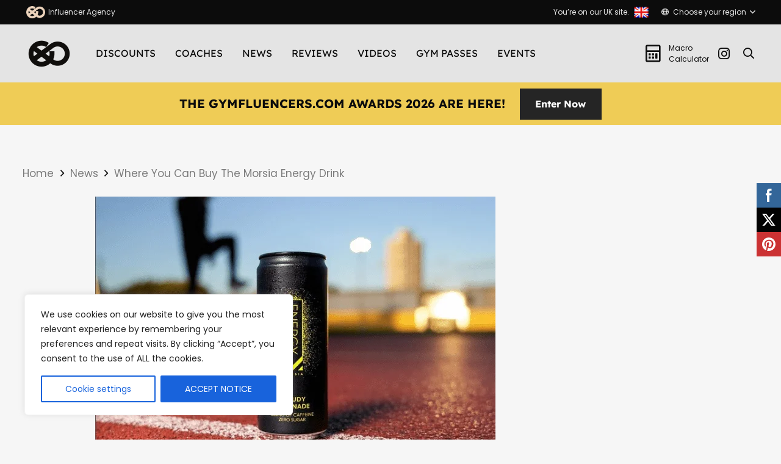

--- FILE ---
content_type: application/javascript
request_url: https://gymfluencers.com/wp-content/plugins/wp-event-manager-google-maps/assets/js/event-ajax-filters.js?ver=1.8.8
body_size: 3157
content:
var EventAjaxFilters = function() {
    var supportHtml5History;
    var xmlHttpRequest = [];
    return {
        init: function() {
            Common.logInfo("EventAjaxFilters.init...");
            jQuery('#search_fromdate, #search_todate').each(function() {
                var dateFormat = jQuery(this).attr('data-date-format') || 'mm/dd/yy';
        
                jQuery(this).datepicker({
                    dateFormat: dateFormat.replace('yy', 'yy').replace('mm', 'mm').replace('dd', 'dd'),
                    changeMonth: true,
                    changeYear: true
                });
            });
            // After deactivate calendar addon load box layout as default 
            if(localStorage.getItem("layout")==="calendar-layout" ){
				jQuery('.event_listings').on('update_event_listings', EventAjaxFilters.actions.getEventListings);
				jQuery("#wpem-event-box-layout").addClass("wpem-active-layout");
				localStorage.setItem("layout", "box-layout"); 
			}

            jQuery("#wpem-event-filter-version-2-filter-action").click(function(){
                jQuery("#wpem-event-filter-version-2-dropdown").toggle();
            });

            //set datepicker default range 
            var form = jQuery(this).closest('form');
            form.find(':input[name^="search_datetimes"]').not(':input[type="hidden"]').val(0).trigger('chosen:updated');

            //more filters
             if (jQuery('.wpem-search-event-more-filter').length > 0) {
                //hide advance filter
                jQuery('.wpem-event-advance-filter').hide();
                jQuery('.wpem-search-event-more-filter').on('click',function(){
                    jQuery('.wpem-event-advance-filter').slideToggle( "slow");
                })
             }
             
            if (jQuery.isFunction(jQuery.fn.chosen)) {
                if (event_manager_ajax_filters.is_rtl == 1) {
                    jQuery('select[name^="search_datetimes"]').addClass('chosen-rtl');
                    jQuery('select[name^="search_categories"]').addClass('chosen-rtl');
                    jQuery('select[name^="search_event_types"]').addClass('chosen-rtl');
                    jQuery('select[name^="search_ticket_prices"]').addClass('chosen-rtl')
                }
                jQuery('select[name^="search_datetimes"]').chosen({
                    search_contains: true
                });
                jQuery('select[name^="search_categories"]').chosen({
                    search_contains: true
                });
                jQuery('select[name^="search_event_types"]').chosen({
                    search_contains: true
                });
                jQuery('select[name^="search_ticket_prices"]').chosen({
                    search_contains: true
                })
            }
            if (window.history && window.history.pushState) {
                supportHtml5History = true
            } else {
                supportHtml5History = false
            }
            jQuery(document).ready(EventAjaxFilters.actions.windowLoad);
            jQuery(document.body).on('click', '.load_more_upcoming_events', EventAjaxFilters.actions.loadMoreUpcomingEvents);
            jQuery(document.body).on('click', '.load_more_events', EventAjaxFilters.actions.loadMoreEvents);
            jQuery('.event_filters').on('click', '.reset', EventAjaxFilters.actions.eventAjaxFiltersReset);
            jQuery('div.event_listings_main').on('click', '.event-manager-pagination a', EventAjaxFilters.actions.eventPagination);
            jQuery('.event_listings').on('update_event_listings', EventAjaxFilters.actions.getEventListings);
            jQuery('.wpem-event-filter-version-2-search-btn').change(function() {
                var target = jQuery(this).closest('div.event_listings');
                target.triggerHandler('update_event_listings', [1, false]);
                EventAjaxFilters.actions.event_manager_store_state(target, 1)
            }).on("click", function(e) {
                jQuery("#wpem-event-filter-version-2-dropdown").toggle(false);
                EventAjaxFilters.actions.getEventListings(e);
                if (e.which === 13) {
                    jQuery(this).trigger('change')
                }
            })
        },
        
        actions: {
            event_manager_store_state: function(target, page) {
           
                Common.logInfo("EventAjaxFilters.event_manager_store_state...");
                var location = document.location.href.split('#')[0];
                var url = document.location.href;
                if (url.match(/\/page\/\d+/)) {
                    url = url.replace(/(\/page\/)\d+/, '/page/' + page);
                    }else{
                    if (url.endsWith('/')) {
                        url += 'page/' + page;
                    }else{
                        url += '/page/' + page;
                    }
                }
               
                if (supportHtml5History) {
                    var form = target.find('.event_filters');
                    var data = jQuery(form).serialize();
                    var index = jQuery('div.event_listings').index(target);
                    window.history.replaceState({
                        id: 'event_manager_state',
                        page: page,
                        data: data,
                        index: index
                    }, '',location)
                }
            },
            windowLoad: function(event) {
                Common.logInfo("EventAjaxFilters.actions.windowLoad...");
                jQuery('.event_filters').each(function() {
                    var target = jQuery(this).closest('div.event_listings');
                    var form = target.find('.event_filters');
                    var inital_page = 1;
                    var index = jQuery('div.event_listings').index(target);
                    if (window.history.state && window.location.hash) {
                        var state = window.history.state;
                        if (state.id && 'event_manager_state' === state.id && index == state.index) {
                           //set initial_page with 1 on page refresh
                            inital_page = 1;
                            form.deserialize(state.data);
                            form.find(':input[name^="search_datetimes"]').not(':input[type="hidden"]').trigger('chosen:updated');
                            form.find(':input[name^="search_categories"]').not(':input[type="hidden"]').trigger('chosen:updated');
                            form.find(':input[name^="search_event_types"]').not(':input[type="hidden"]').trigger('chosen:updated');
                            form.find(':input[name^="search_ticket_prices"]').not(':input[type="hidden"]').trigger('chosen:updated')
                        }
                    }
                    target.triggerHandler('update_event_listings', [inital_page, false])
                });
            },
            eventAjaxFiltersReset: function(event) {
                Common.logInfo("EventAjaxFilters.actions.eventAjaxFiltersReset...");
                var target = jQuery(this).closest('div.event_listings');
                var form = jQuery(this).closest('form');
                form.find(':input[name="search_keywords"], :input[name="search_location"], .event-manager-filter').not(':input[type="hidden"]').val('').trigger('chosen:updated');
                form.find(':input[name^="search_fromdate"]').not(':input[type="hidden"]').val('').trigger('chosen:updated');
                form.find(':input[name^="search_todate"]').not(':input[type="hidden"]').val('').trigger('chosen:updated');
                form.find(':input[name^="search_categories"]').not(':input[type="hidden"]').val('').trigger('chosen:updated');
                form.find(':input[name^="search_event_types"]').not(':input[type="hidden"]').val(0).trigger('chosen:updated');
                form.find(':input[name^="search_ticket_prices"]').not(':input[type="hidden"]').val(0).trigger('chosen:updated');
                target.triggerHandler('reset');
                target.triggerHandler('update_event_listings', [1, false]);
                EventAjaxFilters.actions.event_manager_store_state(target, 1);
                return false;
                event.preventDefault()
            },
            loadMoreEvents: function(event) {
                //Common.logInfo("EventAjaxFilters.actions.loadMoreEvents...");
                jQuery('.event_listings').on('update_event_listings', EventAjaxFilters.actions.getEventListings);
                var target = jQuery(this).closest('div.event_listings');
                var page = parseInt(jQuery(this).data('page') || 1);
                var loading_previous = false;
                jQuery(this).parent().addClass('wpem-loading');               
                page = page + 1;
                jQuery(this).data('page', page);
                EventAjaxFilters.actions.event_manager_store_state(target, page);
                target.triggerHandler('update_event_listings', [page, true, loading_previous]);
                return false;
                event.preventDefault()
            },
            eventPagination: function(event) {
                Common.logInfo("EventAjaxFilters.actions.eventPagination...");
                var target = jQuery(this).closest('div.event_listings');
                var page = jQuery(this).data('page');
                EventAjaxFilters.actions.event_manager_store_state(target, page);
                EventAjaxFilters.actions.getEventListings(event, page, false, false);
            },
            getEventListings: function(event, page=1, append, loading_previous) {
                event.preventDefault();
                Common.logInfo("EventAjaxFilters.actions.getEventListings...");

                jQuery('.load_more_events').hide();
                var data = '';
                var target = jQuery('.event_listings');
                var form = target.find('.event_filters');
                var filters_bar = target.find('.showing_applied_filters');
                var results = target.find('.event_listings');
                var per_page = target.data('per_page');
                var orderby = target.data('orderby');
                var order = target.data('order');
                var featured = target.data('featured');
                var cancelled = target.data('cancelled');
                var event_online = target.data('event_online');
                var index = jQuery('div.event_listings').index(this);
               
                if (xmlHttpRequest[index]) {
                    xmlHttpRequest[index].abort()
                }
                if (!append) {
                    
                    jQuery(results).parent().addClass('wpem-loading');
                    jQuery('div.event_listing, div.no_event_listings_found', results).css('visibility', 'hidden');         
                    target.find('.load_more_events').data('page', page);
                }

                if (true == target.data('show_filters')) {
                    var filter_event_type = [];
                    var startDate = form.find('#search_fromdate').val();
                    var endDate = form.find('#search_todate').val();

                    var datetimes = (startDate || endDate) ? JSON.stringify({ start: startDate, end: endDate }) : '';
                    var searchDatetimes = datetimes ? { '': datetimes } : {};

                    if(jQuery( 'input.date_range_picker').length > 0) {
                        jQuery( 'input.date_range_picker').daterangepicker();
                    }
                    var categories = form.find(':input[name^="search_categories"]').map(function() {
                        return jQuery(this).val()
                    }).get();
                    var event_types = form.find(':input[name^="search_event_types"]').map(function() {
                        return jQuery(this).val()
                    }).get();
                    var ticket_prices = form.find(':input[name^="search_ticket_prices"]').map(function() {
                        return jQuery(this).val()
                    }).get();
                    var keywords = '';
                    var location = '';
                    var $keywords = form.find(':input[name="search_keywords"]');
                    var $location = form.find(':input[name="search_location"]');
                    if ($keywords.val() !== $keywords.attr('placeholder')) {
                        keywords = $keywords.val()
                    }
                    if ($location.val() !== $location.attr('placeholder')) {
                        location = $location.val()
                    }

                    if(jQuery( ':input[name="event_online"]').length > 0){
                        if(jQuery(':input[name="event_online"]').prop("checked") == true) {
                            var event_online = 'true';
                        }else{
                            var event_online = '';
                        }
                    }

                    data = {
                        lang: event_manager_ajax_filters.lang,
                        search_keywords: keywords,
                        search_location: location,
                        search_datetimes: searchDatetimes,
                        search_categories: categories,
                        search_event_types: event_types,
                        search_ticket_prices: ticket_prices,
                        per_page: per_page,
                        orderby: orderby,
                        order: order,
                        page: page,
                        featured: featured,
                        cancelled: cancelled,
                        event_online: event_online,
                        show_pagination: target.data('show_pagination'),
                        form_data: form.serialize()
                    }
                } else {
                    
                    var keywords = target.data('keywords');
                    var location = target.data('location');
                    var datetimes = JSON.stringify(target.data('datetimes'));
                    var categories = target.data('categories');
                    var event_types = target.data('event_types');
                    var ticket_prices = target.data('ticket_prices');
                    if (categories) {
                        categories = categories.split(',')
                    }
                    if (event_types) {
                        event_types = event_types.split(',')
                    }
                    data = {
                        lang: event_manager_ajax_filters.lang,
                        search_keywords: keywords,
                        search_location: location,
                        search_datetimes: searchDatetimes,
                        search_categories: categories,
                        search_event_types: event_types,
                        search_ticket_prices: ticket_prices,
                        per_page: per_page,
                        orderby: orderby,
                        order: order,
                        page: page,
                        featured: featured,
                        cancelled: cancelled,
                        event_online: event_online,
                        show_pagination: target.data('show_pagination')
                    }
                }
                xmlHttpRequest[index] = jQuery.ajax({
                    type: 'POST',
                    url: event_manager_ajax_filters.ajax_url.toString().replace("%%endpoint%%", "get_listings"),
                    data: data,
                    success: function(result) {
                        if (result) {
                            try {
                                jQuery('.no_event_listings_found').remove();
                                if (result.filter_value) {
                                    jQuery(filters_bar).show().html('<span>' + result.filter_value + '</span>' + result.showing_links)
                                } else {
                                    jQuery(filters_bar).hide()
                                }
                                if (result.showing_applied_filters) {
                                    jQuery(filters_bar).addClass('showing-applied-filters');
                                } else {
                                    jQuery(filters_bar).removeClass('showing-applied-filters');
                                }
                                if (result.html) {
                                    if (append && loading_previous) {
                                        jQuery(results).prepend(result.html);
										if(jQuery('div.google-map-loadmore').length > 0) {
											jQuery('div .google-map-loadmore').not('div.google-map-loadmore:first').remove();
										}
                                    } else if (append) { 
									   jQuery(results).append(result.html);
									    if(jQuery('div.google-map-loadmore').length > 0){
											jQuery('div .google-map-loadmore').not('div.google-map-loadmore:first').remove();
										}
                                    } else {
                                        jQuery(results).html(result.html);
                                    }
                                }
                                if (true == target.data('show_pagination')) {
                                  
                                    if (result.pagination) {
                                        jQuery('.event-manager-pagination').html(result.pagination)
                                    }
                                } else {
                                    localStorage.setItem( 'total_event_page', result.max_num_pages);
                                    localStorage.setItem( 'current_event_page', page);
                                    if (!result.found_events || result.max_num_pages <= page) {
                                        jQuery('.load_more_events:not(.load_previous)', target).hide()
                                    } else if (!loading_previous) {
                                        jQuery('.load_more_events', target).show()
                                    }
                                    jQuery('#load_more_events_loader').removeClass('wpem-loading');
                                    jQuery('li.event_listing', results).css('visibility', 'visible')
                                }
                                jQuery(results).parent().removeClass('wpem-loading');
                                target.triggerHandler('updated_results', result)
                            } catch (err) {
                                if (window.console) {
                                    Common.logError(err)
                                }
                            }
                        }
                    },
                    error: function(jqXHR, textStatus, error) {
                        if (window.console && 'abort' !== textStatus) {
                            Common.logError(textStatus + ': ' + error)
                        }
                    },
                    statusCode: {
                        404: function() {
                            if (window.console) {
                                Common.logError("Error 404: Ajax Endpoint cannot be reached. Go to Settings > Permalinks and save to resolve.")
                            }
                        }
                    }
                });
                event.preventDefault();
            },

            loadMoreUpcomingEvents: function(event){
                event.preventDefault();
                jQuery(this).parent().addClass('wpem-loading');
                var currentPage = parseInt(jQuery(this).attr('data-page'));
                var per_page = jQuery('#per-page-settings').data('per-page');
                jQuery.ajax({
                    type: 'POST',
                    url: event_manager_ajax_filters.ajax_url.toString().replace("%%endpoint%%", "load_more_upcoming_events"),
                    data: {
                        action: 'load_more_upcoming_events',
                        value: currentPage,
                        per_page: per_page,
                    },
                    success: function(response) {
                        jQuery('#load_more_events_loader').removeClass('wpem-loading');
                        if (response.success) {
                            jQuery('.event_listings').append(response.data.events_html);                            
                            var nextPage = currentPage + 1;
                            jQuery('#load_more_events').attr('data-page', nextPage);
                            if (response.data.no_more_events===true) {
                                jQuery('#load_more_events').hide();
                            }
                        } else {
                            console.error('Failed to load events:', response.data.error);
                            if (response.data.error === 'No more events found.') {
                                jQuery('#load_more_events').hide();
                            }
                        }
                    },
                    error: function(xhr, status, error) {
                        console.error('AJAX Error:', status, error);
                    }
                });
            }
        }
    }
};
EventAjaxFilters = EventAjaxFilters();
jQuery(document).ready(function($) {
    EventAjaxFilters.init()
});
